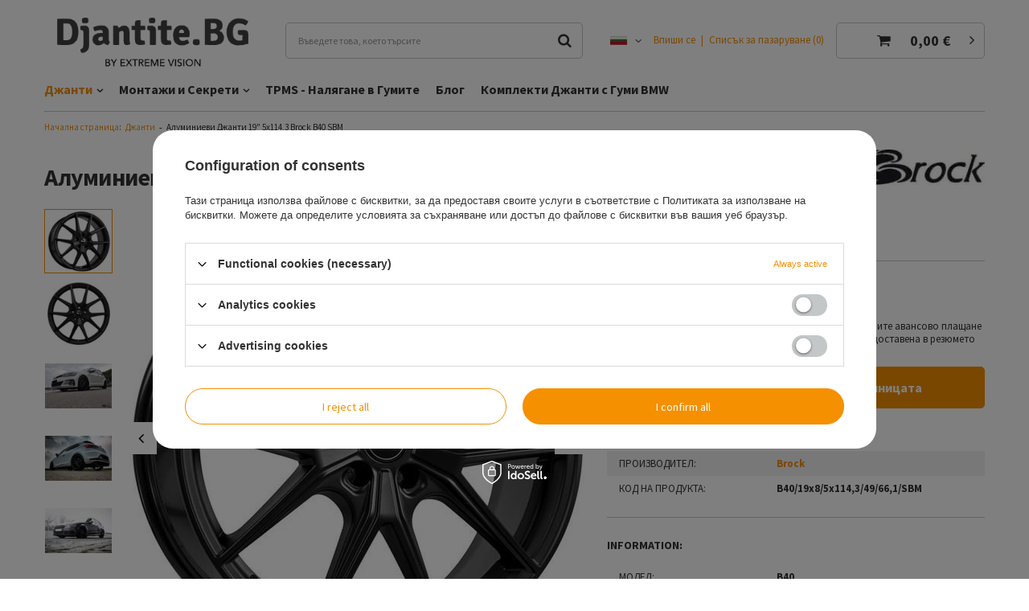

--- FILE ---
content_type: text/html; charset=utf-8
request_url: https://djantite.bg/product-bul-6036-%D0%90%D0%BB%D1%83%D0%BC%D0%B8%D0%BD%D0%B8%D0%B5%D0%B2%D0%B8-%D0%94%D0%B6%D0%B0%D0%BD%D1%82%D0%B8-19-5x114-3-Brock-B40-SBM.html
body_size: 18492
content:
<!DOCTYPE html>
<html lang="bg" class="--vat --gross " ><head><meta name='viewport' content='user-scalable=no, initial-scale = 1.0, maximum-scale = 1.0, width=device-width'/> <link rel="preload" crossorigin="anonymous" as="font" href="/gfx/eng/fontello.woff?v=2"> <link rel="preconnect" href="https://fonts.gstatic.com"> <link href="https://fonts.googleapis.com/css2?family=Source+Sans+Pro:wght@400;600;700&display=swap" rel="preload stylesheet"><meta http-equiv="Content-Type" content="text/html; charset=utf-8"><meta http-equiv="X-UA-Compatible" content="IE=edge"><title>Алуминиеви Джанти 19" 5x114,3 Brock B40 SBM  | Джанти</title><meta name="keywords" content=""><meta name="description" content='Алуминиеви Джанти 19" 5x114,3 Brock B40 SBM  | Джанти'><link rel="icon" href="/gfx/bul/favicon.ico"><meta name="theme-color" content="#f59000"><meta name="msapplication-navbutton-color" content="#f59000"><meta name="apple-mobile-web-app-status-bar-style" content="#f59000"><link rel="preload stylesheet" as="style" href="/gfx/bul/style.css.gzip?r=1737031799"><script>var app_shop={urls:{prefix:'data="/gfx/'.replace('data="', '')+'bul/',graphql:'/graphql/v1/'},vars:{priceType:'gross',priceTypeVat:true,productDeliveryTimeAndAvailabilityWithBasket:false,geoipCountryCode:'US',},txt:{priceTypeText:'',},fn:{},fnrun:{},files:[],graphql:{}};const getCookieByName=(name)=>{const value=`; ${document.cookie}`;const parts = value.split(`; ${name}=`);if(parts.length === 2) return parts.pop().split(';').shift();return false;};if(getCookieByName('freeeshipping_clicked')){document.documentElement.classList.remove('--freeShipping');}if(getCookieByName('rabateCode_clicked')){document.documentElement.classList.remove('--rabateCode');}</script><meta name="robots" content="index,follow"><meta name="rating" content="общ"><meta name="Author" content="Extreme Vision based on IdoSell - the best online selling solutions for your e-store (www.idosell.com/shop).">
<!-- Begin LoginOptions html -->

<style>
#client_new_social .service_item[data-name="service_Apple"]:before, 
#cookie_login_social_more .service_item[data-name="service_Apple"]:before,
.oscop_contact .oscop_login__service[data-service="Apple"]:before {
    display: block;
    height: 2.6rem;
    content: url('/gfx/standards/apple.svg?r=1743165583');
}
.oscop_contact .oscop_login__service[data-service="Apple"]:before {
    height: auto;
    transform: scale(0.8);
}
#client_new_social .service_item[data-name="service_Apple"]:has(img.service_icon):before,
#cookie_login_social_more .service_item[data-name="service_Apple"]:has(img.service_icon):before,
.oscop_contact .oscop_login__service[data-service="Apple"]:has(img.service_icon):before {
    display: none;
}
</style>

<!-- End LoginOptions html -->

<!-- Open Graph -->
<meta property="og:type" content="website"><meta property="og:url" content="https://djantite.bg/product-bul-6036-Алуминиеви-Джанти-19-5x114-3-Brock-B40-SBM.html
"><meta property="og:title" content="Алуминиеви Джанти 19&quot; 5x114,3 Brock B40 SBM"><meta property="og:site_name" content="Extreme Vision"><meta property="og:locale" content="bg_BG"><meta property="og:locale:alternate" content="en_GB"><meta property="og:locale:alternate" content="de_DE"><meta property="og:locale:alternate" content="pl_PL"><meta property="og:image" content="https://djantite.bg/hpeciai/ece638585a29e0491dda3067fa1f986f/bul_pl_Алуминиеви-Джанти-19-5x114-3-Brock-B40-SBM-6036_1.webp"><meta property="og:image:width" content="570"><meta property="og:image:height" content="570"><link rel="manifest" href="https://djantite.bg/data/include/pwa/1/manifest.json?t=3"><meta name="apple-mobile-web-app-capable" content="yes"><meta name="apple-mobile-web-app-status-bar-style" content="black"><meta name="apple-mobile-web-app-title" content="djantite.bg"><link rel="apple-touch-icon" href="/data/include/pwa/1/icon-128.png"><link rel="apple-touch-startup-image" href="/data/include/pwa/1/logo-512.png" /><meta name="msapplication-TileImage" content="/data/include/pwa/1/icon-144.png"><meta name="msapplication-TileColor" content="#2F3BA2"><meta name="msapplication-starturl" content="/"><script type="application/javascript">var _adblock = true;</script><script async src="/data/include/advertising.js"></script><script type="application/javascript">var statusPWA = {
                online: {
                    txt: "Połączono z internetem",
                    bg: "#5fa341"
                },
                offline: {
                    txt: "Brak połączenia z internetem",
                    bg: "#eb5467"
                }
            }</script><script async type="application/javascript" src="/ajax/js/pwa_online_bar.js?v=1&r=6"></script><script >
window.dataLayer = window.dataLayer || [];
window.gtag = function gtag() {
dataLayer.push(arguments);
}
gtag('consent', 'default', {
'ad_storage': 'denied',
'analytics_storage': 'denied',
'ad_personalization': 'denied',
'ad_user_data': 'denied',
'wait_for_update': 500
});

gtag('set', 'ads_data_redaction', true);
</script><script id="iaiscript_1" data-requirements="W10=" data-ga4_sel="ga4script">
window.iaiscript_1 = `<${'script'}  class='google_consent_mode_update'>
gtag('consent', 'update', {
'ad_storage': 'denied',
'analytics_storage': 'denied',
'ad_personalization': 'denied',
'ad_user_data': 'denied'
});
</${'script'}>`;
</script>
<!-- End Open Graph -->

<link rel="canonical" href="https://djantite.bg/product-bul-6036-Алуминиеви-Джанти-19-5x114-3-Brock-B40-SBM.html" />
<link rel="alternate" hreflang="bg-BG" href="https://djantite.bg/product-bul-6036-Алуминиеви-Джанти-19-5x114-3-Brock-B40-SBM.html" />
<link rel="alternate" hreflang="en" href="https://djantite.bg/product-eng-6036-Alloy-Wheels-19-5x114-3-Brock-B40-SBM.html" />
<link rel="alternate" hreflang="de" href="https://djantite.bg/product-ger-6036-Алуминиеви-Джанти-19-5x114-3-Brock-B40-SBM.html" />
<link rel="alternate" hreflang="pl" href="https://djantite.bg/product-pol-6036-Felgi-Aluminiowe-19-5x114-3-Brock-B40-SBM.html" />
                <!-- Global site tag (gtag.js) -->
                <script  async src="https://www.googletagmanager.com/gtag/js?id=G-61YYDXHPK5"></script>
                <script >
                    window.dataLayer = window.dataLayer || [];
                    window.gtag = function gtag(){dataLayer.push(arguments);}
                    gtag('js', new Date());
                    
                    gtag('config', 'G-61YYDXHPK5');

                </script>
                <link rel="stylesheet" type="text/css" href="/data/designs/62ea22c21865a1.36966042_24/gfx/bul/custom.css.gzip?r=1745936824">            <!-- Google Tag Manager -->
                    <script >(function(w,d,s,l,i){w[l]=w[l]||[];w[l].push({'gtm.start':
                    new Date().getTime(),event:'gtm.js'});var f=d.getElementsByTagName(s)[0],
                    j=d.createElement(s),dl=l!='dataLayer'?'&l='+l:'';j.async=true;j.src=
                    'https://www.googletagmanager.com/gtm.js?id='+i+dl;f.parentNode.insertBefore(j,f);
                    })(window,document,'script','dataLayer','GTM-NPKKL2JQ');</script>
            <!-- End Google Tag Manager -->
<!-- Begin additional html or js -->


<!--1|1|1| modified: 2021-07-06 11:59:13-->
<script>/*
4x98 - rozstaw felgi
14-19 - rozmiar felgi
30-38 - odchylenie ET
58.1-110 - otwór centralny
*/



//Edycja elementu "Średnica gwintu" (ID:57)
        var rozmiar_id_LinkSruby = '57';
        var rozmiar_id_array_LinkSruby = {
            '1/2"': '598',
            'M12': '58',
            'M14': '88'
        };

// Edycja elementu "Skok gwintu" (ID:39)
        var gwint_id_LinkSruby = '39';
        var gwint_id_array_LinkSruby = {
            '1.5': '40',
            '1.25': '65',
            '1.75': '1705',
            '2.0': '103',
            '20 UNF (20 zwojów / 1 cal)"': '1827',
            'UNF (20 zwoi/cal)': '226'
        };

// Edycja elementu "Typ" (ID:53)
        var rodzaj_id_LinkSruby = '53';
        var rodzaj_id_array_LinkSruby = {
            'śruba': '64',
            'nakrętka': '54'
        }


// Tabele analogiczne dla felg

        var rozmiar_id_LinkFelgi = '106'; //Rozmiar
        var rozmiar_id_array_LinkFelgi = {
            '14': '154',
            '15': '160',
            '16': '107',
            '17': '133',
            '18': '141',
            '19': '145',
            '20': '198',
            '21': '654',
            '22': '432',
            '23': '1607',
        };

        var rozstaw_id_LinkFelgi = '110';  //Rozstaw
        var rozstaw_id_array_LinkFelgi = {
            '3x112': '204',
            '5x127': '303',
            '6x139': '1454',
            '6x130': '214',
            '6x127': '935',
            '6x120': '919',
            '6x115': '942',
            '6x114.3': '291',
            '5x165.1': '1026',
            '5x160': '342',
            '5x150': '677',
            '5x139.7': '293',
            '5x139': '1452',
            '5x130': '208',
            '5x120.65': '670',            
            '4x98': '163',
            '5x120': '111',
            '5x118': '211',
            '5x115': '175',
            '5x114.3': '196',
            '5x112': '177',
            '5x110': '297',
            '5x108': '173',
            '5x105': '168',
            '5x100': '156',
            '5x98': '166',
            '4x114.3': '170',
            '4x108': '158',
            '4x100': '171',
            '6x139.7': '287'
        };

        var et_id_LinkFelgi = '112';  //ET
        var et_id_array_LinkFelgi = {
          '5': '492',
          '8': '290',
          '10': '937',
          '11': '465',
          '12': '475',
          '13': '738',
          '14': '759',
          '15': '310',
          '16': '695',
          '17': '844',
          '18': '323',
          '19': '581',
          '20': '139',
          '21': '566',
          '22': '321',
          '23': '338',
          '24': '306',
          '25': '147',
          '26': '564',
          '27': '313',
          '28': '229',
          '29': '344',
          '30': '140',
          '31': '113',
          '31.5': '478',
          '32': '135',
          '33': '233',
          '34': '130',
          '34.5': '312',
          '35': '164',
          '36': '348',
          '36.5': '494',
          '37': '136',
          '37.5': '262',
          '38': '167',
          '38.5': '1366',
          '39': '181',
          '39.5': '574',
          '40': '131',
          '41': '315',
          '42': '197',
          '43': '137',
          '43.5': '1381',
          '44': '132',
          '44.5': '1410',
          '45': '182',
          '45.5': '185',
          '46': '143',
          '47': '183',
          '47.5': '308',
          '48': '148',
          '48.5': '479',
          '49': '319',
          '49.5': '480',
          '50': '178',
          '50.5': '481',
          '51': '335',
          '52': '330',
          '52.5': '186',
          '53': '188',
          '54': '483',
          '55': '347',
          '56': '187',
          '56.4': '341',
          '57': '488',
          '58': '1413',
          '59': '189',
          '60': '209',
          '61': '877',
          '62': '317',
          '63': '878',
          '64': '879',
          '65': '573',
          '68': '922',
          '69': '1404',
          '70': '1406',
          '71': '1367'
        }

        var oc_id_LinkFelgi = '114'; //otwór centralny
        var oc_id_array_LinkFelgi = {
          '54.1': '337',
          '56.1': '326',
          '56.5': '1851',
          '56.6': '169',
          '57.1': '157',
          '58.1': '165',
          '60.1': '271',
          '62': '1634',
          '63.4': '159',
          '63.5': '646',
          '64.1': '482',
          '64.2': '1412',
          '64.3': '1616',
          '65.1': '162',
          '66.1': '292',
          '66.45': '409',
          '66.5': '653',
          '66.55': '1355',
          '66.56': '1527',
          '66.6': '179',
          '66.7': '672',
          '67.1': '174',
          '70.1': '176',
          '70.2': '576',
          '70.3': '578',
          '70.4': '314',
          '70.5': '1929',
          '70.6': '825',
          '70.7': '575',
          '71.1': '212',
          '71.5': '570',
          '71.6': '304',
          '72': '645',
          '72.0': '426',
          '72.56': '1538',
          '72.6': '115',
          '73.1': '407',
          '74.1': '144',
          '74.5': '898',
          '76': '648',
          '76.1': '418',
          '76.9': '305',
          '77.8': '934',
          '78.1': '213',
          '84.1': '210',
          '89.1': '215',
          '92.2': '875',
          '92.4': '316',
          '93.05': '1613',
          '93.1': '474',
          '95.3': '294',
          '95.5': '1453',
          '98.1': '936',
          '100.1': '918',
          '104.1': '933',
          '106.1': '307',
          '106.2': '562',
          '108.1': '929',
          '110.1': '678',
          '110.5': '288',
          '113.1': '1027'
        }
</script>

<!-- End additional html or js -->
                <script>
                if (window.ApplePaySession && window.ApplePaySession.canMakePayments()) {
                    var applePayAvailabilityExpires = new Date();
                    applePayAvailabilityExpires.setTime(applePayAvailabilityExpires.getTime() + 2592000000); //30 days
                    document.cookie = 'applePayAvailability=yes; expires=' + applePayAvailabilityExpires.toUTCString() + '; path=/;secure;'
                    var scriptAppleJs = document.createElement('script');
                    scriptAppleJs.src = "/ajax/js/apple.js?v=3";
                    if (document.readyState === "interactive" || document.readyState === "complete") {
                          document.body.append(scriptAppleJs);
                    } else {
                        document.addEventListener("DOMContentLoaded", () => {
                            document.body.append(scriptAppleJs);
                        });  
                    }
                } else {
                    document.cookie = 'applePayAvailability=no; path=/;secure;'
                }
                </script>
                <script>
            var paypalScriptLoaded = null;
            var paypalScript = null;
            
            async function attachPaypalJs() {
                return new Promise((resolve, reject) => {
                    if (!paypalScript) {
                        paypalScript = document.createElement('script');
                        paypalScript.async = true;
                        paypalScript.setAttribute('data-namespace', "paypal_sdk");
                        paypalScript.setAttribute('data-partner-attribution-id', "IAIspzoo_Cart_PPCP");
                        paypalScript.addEventListener("load", () => {
                        paypalScriptLoaded = true;
                            resolve({status: true});
                        });
                        paypalScript.addEventListener("error", () => {
                            paypalScriptLoaded = true;
                            reject({status: false});
                         });
                        paypalScript.src = "https://www.paypal.com/sdk/js?client-id=AbxR9vIwE1hWdKtGu0gOkvPK2YRoyC9ulUhezbCUWnrjF8bjfwV-lfP2Rze7Bo8jiHIaC0KuaL64tlkD&components=buttons,funding-eligibility&currency=EUR&merchant-id=Z6EG6FN835RRW";
                        if (document.readyState === "interactive" || document.readyState === "complete") {
                            document.body.append(paypalScript);
                        } else {
                            document.addEventListener("DOMContentLoaded", () => {
                                document.body.append(paypalScript);
                            });  
                        }                                              
                    } else {
                        if (paypalScriptLoaded) {
                            resolve({status: true});
                        } else {
                            paypalScript.addEventListener("load", () => {
                                paypalScriptLoaded = true;
                                resolve({status: true});                            
                            });
                            paypalScript.addEventListener("error", () => {
                                paypalScriptLoaded = true;
                                reject({status: false});
                            });
                        }
                    }
                });
            }
            </script>
                <script>
                attachPaypalJs().then(() => {
                    let paypalEligiblePayments = [];
                    let payPalAvailabilityExpires = new Date();
                    payPalAvailabilityExpires.setTime(payPalAvailabilityExpires.getTime() + 86400000); //1 day
                    if (typeof(paypal_sdk) != "undefined") {
                        for (x in paypal_sdk.FUNDING) {
                            var buttonTmp = paypal_sdk.Buttons({
                                fundingSource: x.toLowerCase()
                            });
                            if (buttonTmp.isEligible()) {
                                paypalEligiblePayments.push(x);
                            }
                        }
                    }
                    if (paypalEligiblePayments.length > 0) {
                        document.cookie = 'payPalAvailability_EUR=' + paypalEligiblePayments.join(",") + '; expires=' + payPalAvailabilityExpires.toUTCString() + '; path=/; secure';
                        document.cookie = 'paypalMerchant=Z6EG6FN835RRW; expires=' + payPalAvailabilityExpires.toUTCString() + '; path=/; secure';
                    } else {
                        document.cookie = 'payPalAvailability_EUR=-1; expires=' + payPalAvailabilityExpires.toUTCString() + '; path=/; secure';
                    }
                });
                </script><script src="/data/gzipFile/expressCheckout.js.gz"></script><script type="text/javascript" src="/expressCheckout/smileCheckout.php?v=3"></script><style>express-checkout:not(:defined){-webkit-appearance:none;background:0 0;display:block !important;outline:0;width:100%;min-height:48px;position:relative}</style><link rel="preload" as="image" href="https://static2.djantite.bg/hpeciai/ee4fdd3b4dc08011cb563d1e0d8eea17/bul_pm_%D0%90%D0%BB%D1%83%D0%BC%D0%B8%D0%BD%D0%B8%D0%B5%D0%B2%D0%B8-%D0%94%D0%B6%D0%B0%D0%BD%D1%82%D0%B8-19-5x114-3-Brock-B40-SBM-6036_1.webp"><style>
								#main_banner1.skeleton .main_slider li > a {
									padding-top: calc(284/737* 100%);
								}
								@media (min-width: 757px) {#main_banner1.skeleton .main_slider li > a {
									padding-top: calc(450/1170* 100%);
								}}
								@media (min-width: 979px) {#main_banner1.skeleton .main_slider li > a {
									padding-top: calc(739/1920* 100%);
								}}
								#main_banner1 .main_slider li > a.loading {
									padding-top: calc(284/737* 100%);
								}
								@media (min-width: 757px) {#main_banner1 .main_slider li > a.loading {
									padding-top: calc(450/1170* 100%);
								}}
								@media (min-width: 979px) {#main_banner1 .main_slider li > a.loading {
									padding-top: calc(739/1920* 100%);
								}}
							</style><style>
									#photos_slider[data-skeleton] .photos__link:before {
										padding-top: calc(570/570* 100%);
									}
									@media (min-width: 979px) {.photos__slider[data-skeleton] .photos__figure:not(.--nav):first-child .photos__link {
										max-height: 570px;
									}}
								</style></head><body><script>
					var script = document.createElement('script');
					script.src = app_shop.urls.prefix + 'envelope.js.gzip';

					document.getElementsByTagName('body')[0].insertBefore(script, document.getElementsByTagName('body')[0].firstChild);
				</script><div id="container" class="projector_page container"><header class="d-flex flex-nowrap flex-md-wrap mx-md-n3 commercial_banner"><script class="ajaxLoad">
                app_shop.vars.vat_registered = "true";
                app_shop.vars.currency_format = "###,##0.00";
                
                    app_shop.vars.currency_before_value = false;
                
                    app_shop.vars.currency_space = true;
                
                app_shop.vars.symbol = "€";
                app_shop.vars.id= "EUR";
                app_shop.vars.baseurl = "http://djantite.bg/";
                app_shop.vars.sslurl= "https://djantite.bg/";
                app_shop.vars.curr_url= "%2Fproduct-bul-6036-%25D0%2590%25D0%25BB%25D1%2583%25D0%25BC%25D0%25B8%25D0%25BD%25D0%25B8%25D0%25B5%25D0%25B2%25D0%25B8-%25D0%2594%25D0%25B6%25D0%25B0%25D0%25BD%25D1%2582%25D0%25B8-19-5x114-3-Brock-B40-SBM.html";
                

                var currency_decimal_separator = ',';
                var currency_grouping_separator = ' ';

                
                    app_shop.vars.blacklist_extension = ["exe","com","swf","js","php"];
                
                    app_shop.vars.blacklist_mime = ["application/javascript","application/octet-stream","message/http","text/javascript","application/x-deb","application/x-javascript","application/x-shockwave-flash","application/x-msdownload"];
                
                    app_shop.urls.contact = "/contact-bul.html";
                </script><div id="viewType" style="display:none"></div><div id="logo" class="col-md-3 d-flex align-items-center"><a href="https://djantite.bg/" target="_self"><img src="/data/gfx/mask/bul/logo_1_big.png" alt="" width="366" height="122"></a></div><form action="https://djantite.bg/search.php" method="get" id="menu_search" class="menu_search col-md-4"><a href="#showSearchForm" class="menu_search__mobile" aria-label="Търсене"></a><div class="menu_search__block"><div class="menu_search__item --input"><input class="menu_search__input" type="text" name="text" autocomplete="off" placeholder="Въведете това, което търсите" aria-label="Въведете това, което търсите"><button class="menu_search__submit" type="submit" aria-label="Търсене"></button></div><div class="menu_search__item --results search_result"></div></div></form><div id="menu_settings" class="col-md-3 px-0 px-md-3 d-flex align-items-center justify-content-center justify-content-lg-end"><div class="open_trigger"><span class="d-none d-md-inline-block flag flag_bul"></span><div class="menu_settings_wrapper d-md-none"><div class="menu_settings_inline"><div class="menu_settings_header">
                                        Език и валута: 
                                    </div><div class="menu_settings_content"><span class="menu_settings_flag flag flag_bul"></span><strong class="menu_settings_value"><span class="menu_settings_language">bg</span><span> | </span><span class="menu_settings_currency">€</span></strong></div></div><div class="menu_settings_inline"><div class="menu_settings_header">
                                        Доставка до: 
                                    </div><div class="menu_settings_content"><strong class="menu_settings_value">Bulgaria</strong></div></div></div><i class="icon-angle-down d-none d-md-inline-block"></i></div><form action="https://djantite.bg/settings.php" method="post"><ul class="bg_alter"><li><div class="form-group"><label class="menu_settings_lang_label">Език</label><div class="radio"><label><input type="radio" name="lang" checked value="bul"><span class="flag flag_bul"></span><span>bg</span></label></div><div class="radio"><label><input type="radio" name="lang" value="eng"><span class="flag flag_eng"></span><span>en</span></label></div><div class="radio"><label><input type="radio" name="lang" value="ger"><span class="flag flag_ger"></span><span>de</span></label></div><div class="radio"><label><input type="radio" name="lang" value="pol"><span class="flag flag_pol"></span><span>pl</span></label></div></div></li><li><div class="form-group"><label for="menu_settings_curr">Валута</label><div class="select-after"><select class="form-control" name="curr" id="menu_settings_curr"><option value="EUR" selected>€</option><option value="PLN">zł (1 € = 4.2694zł)
                                                                    </option></select></div></div><div class="form-group"><label for="menu_settings_country">Доставка до</label><div class="select-after"><select class="form-control" name="country" id="menu_settings_country"><option value="1143020016">Austria</option><option value="1143020022">Belgium</option><option selected value="1143020033">Bulgaria</option><option value="1143020051">Estonia</option><option value="1143020057">France</option><option value="1143020143">Germany</option><option value="1143020062">Greece</option><option value="1143020075">Hiszpania</option><option value="1143020217">Hungary</option><option value="1143020118">Latvia</option><option value="1143020116">Litwa</option><option value="1143020076">Netherlands</option><option value="1143020149">Norway</option><option value="1143020003">Polska</option><option value="1143020163">Portugal</option><option value="1143020169">Romania</option><option value="1143020182">Slovakia</option><option value="1143020183">Slovenia</option><option value="1143020193">Sweden</option><option value="1143020220">Włochy</option></select></div></div></li><li class="buttons"><button class="btn --solid --large" type="submit">
                                        Прилага промени
                                    </button></li></ul></form><div id="menu_additional"><a class="account_link" href="https://djantite.bg/login.php">Впиши се</a><a href="/basketedit.php?mode=2" class="wishlist_link">
                            Списък за пазаруване
                            <span>0</span></a></div></div><div id="menu_basket" class="col-md-2 px-0 pr-md-3 topBasket"><a class="topBasket__sub" href="/basketedit.php"><span class="badge badge-info"></span><strong class="topBasket__price" style="display: none;">0,00 €</strong></a><div class="topBasket__details --products" style="display: none;"><div class="topBasket__block --labels"><label class="topBasket__item --name">Продукт</label><label class="topBasket__item --sum">Количество</label><label class="topBasket__item --prices">Цена</label></div><div class="topBasket__block --products"></div></div><div class="topBasket__details --shipping" style="display: none;"><span class="topBasket__name">Разходи за доставка от</span><span id="shipppingCost"></span></div><script>
                        app_shop.vars.cache_html = true;
                    </script></div><nav id="menu_categories" class="col-md-12 px-0 px-md-3 wide"><button type="button" class="navbar-toggler"><i class="icon-reorder"></i></button><div class="navbar-collapse" id="menu_navbar"><ul class="navbar-nav mx-md-n2"><li class="nav-item active"><a  href="/cat-bul-1214553946-Джанти.html" target="_self" title="Джанти" class="nav-link active" >Джанти</a><ul class="navbar-subnav"><li class="nav-item"><a class="nav-link" href="/cat-bul-1214553947-%D0%94%D0%B6%D0%B0%D0%BD%D1%82%D0%B8-%D0%90%D0%BB%D1%83%D0%BC%D0%B8%D0%BD%D0%B8%D0%B5%D0%B2%D0%B8-%D0%94%D0%B6%D0%B0%D0%BD%D1%82%D0%B8.html" target="_self">Алуминиеви Джанти по Размер</a><ul class="navbar-subsubnav"><li class="nav-item"><a class="nav-link" href="/cat-bul-1214553950-%D0%94%D0%B6%D0%B0%D0%BD%D1%82%D0%B8-%D0%90%D0%BB%D1%83%D0%BC%D0%B8%D0%BD%D0%B8%D0%B5%D0%B2%D0%B8-%D0%94%D0%B6%D0%B0%D0%BD%D1%82%D0%B8-14-%D0%B8%D0%BD%D1%87%D0%B0.html" target="_self">14 инча</a></li><li class="nav-item"><a class="nav-link" href="/cat-bul-1214553951-%D0%94%D0%B6%D0%B0%D0%BD%D1%82%D0%B8-%D0%90%D0%BB%D1%83%D0%BC%D0%B8%D0%BD%D0%B8%D0%B5%D0%B2%D0%B8-%D0%94%D0%B6%D0%B0%D0%BD%D1%82%D0%B8-15-%D0%B8%D0%BD%D1%87%D0%B0.html" target="_self">15 инча</a></li><li class="nav-item"><a class="nav-link" href="/cat-bul-1214553952-%D0%94%D0%B6%D0%B0%D0%BD%D1%82%D0%B8-%D0%90%D0%BB%D1%83%D0%BC%D0%B8%D0%BD%D0%B8%D0%B5%D0%B2%D0%B8-%D0%94%D0%B6%D0%B0%D0%BD%D1%82%D0%B8-16-%D0%B8%D0%BD%D1%87%D0%B0.html" target="_self">16 инча</a></li><li class="nav-item"><a class="nav-link" href="/cat-bul-1214553953-%D0%94%D0%B6%D0%B0%D0%BD%D1%82%D0%B8-%D0%90%D0%BB%D1%83%D0%BC%D0%B8%D0%BD%D0%B8%D0%B5%D0%B2%D0%B8-%D0%94%D0%B6%D0%B0%D0%BD%D1%82%D0%B8-17-%D0%B8%D0%BD%D1%87%D0%B0.html" target="_self">17 инча</a></li><li class="nav-item"><a class="nav-link" href="/cat-bul-1214553954-%D0%94%D0%B6%D0%B0%D0%BD%D1%82%D0%B8-%D0%90%D0%BB%D1%83%D0%BC%D0%B8%D0%BD%D0%B8%D0%B5%D0%B2%D0%B8-%D0%94%D0%B6%D0%B0%D0%BD%D1%82%D0%B8-18-%D0%B8%D0%BD%D1%87%D0%B0.html" target="_self">18 инча</a></li><li class="nav-item"><a class="nav-link" href="/cat-bul-1214553955-%D0%94%D0%B6%D0%B0%D0%BD%D1%82%D0%B8-%D0%90%D0%BB%D1%83%D0%BC%D0%B8%D0%BD%D0%B8%D0%B5%D0%B2%D0%B8-%D0%94%D0%B6%D0%B0%D0%BD%D1%82%D0%B8-19-%D0%B8%D0%BD%D1%87%D0%B0.html" target="_self">19 инча</a></li><li class="nav-item"><a class="nav-link" href="/cat-bul-1214553956-%D0%94%D0%B6%D0%B0%D0%BD%D1%82%D0%B8-%D0%90%D0%BB%D1%83%D0%BC%D0%B8%D0%BD%D0%B8%D0%B5%D0%B2%D0%B8-%D0%94%D0%B6%D0%B0%D0%BD%D1%82%D0%B8-20-%D0%B8%D0%BD%D1%87%D0%B0.html" target="_self">20 инча</a></li><li class="nav-item"><a class="nav-link" href="/cat-bul-1214553948-%D0%94%D0%B6%D0%B0%D0%BD%D1%82%D0%B8-%D0%90%D0%BB%D1%83%D0%BC%D0%B8%D0%BD%D0%B8%D0%B5%D0%B2%D0%B8-%D0%94%D0%B6%D0%B0%D0%BD%D1%82%D0%B8-21-%D0%B8%D0%BD%D1%87%D0%B0.html" target="_self">21 инча</a></li><li class="nav-item"><a class="nav-link" href="/cat-bul-1214553958-%D0%94%D0%B6%D0%B0%D0%BD%D1%82%D0%B8-%D0%90%D0%BB%D1%83%D0%BC%D0%B8%D0%BD%D0%B8%D0%B5%D0%B2%D0%B8-%D0%94%D0%B6%D0%B0%D0%BD%D1%82%D0%B8-22-%D0%B8%D0%BD%D1%87%D0%B0.html" target="_self">22 инча</a></li><li class="nav-item"><a class="nav-link" href="/cat-bul-1214553957-%D0%94%D0%B6%D0%B0%D0%BD%D1%82%D0%B8-%D0%90%D0%BB%D1%83%D0%BC%D0%B8%D0%BD%D0%B8%D0%B5%D0%B2%D0%B8-%D0%94%D0%B6%D0%B0%D0%BD%D1%82%D0%B8-23-%D0%B8%D0%BD%D1%87%D0%B0.html" target="_self">23 инча</a></li><li class="nav-item"><a class="nav-link" href="/cat-bul-1214554125-%D0%94%D0%B6%D0%B0%D0%BD%D1%82%D0%B8-%D0%90%D0%BB%D1%83%D0%BC%D0%B8%D0%BD%D0%B8%D0%B5%D0%B2%D0%B8-%D0%94%D0%B6%D0%B0%D0%BD%D1%82%D0%B8-24-%D0%B8%D0%BD%D1%87%D0%B0.html" target="_self">24 инча</a></li></ul></li><li class="nav-item"><a class="nav-link" href="/bul_m_%D0%94%D0%B6%D0%B0%D0%BD%D1%82%D0%B8_%D0%90%D0%BB%D1%83%D0%BC%D0%B8%D0%BD%D0%B8%D0%B5%D0%B2%D0%B8-%D0%94%D0%B6%D0%B0%D0%BD%D1%82%D0%B8-%D0%BF%D0%BE-%D0%9A%D0%BE%D0%BB%D0%B0-131.html" target="_self">Алуминиеви Джанти по Кола</a><ul class="navbar-subsubnav"><li class="nav-item"><a class="nav-link" href="/bul_m_%D0%94%D0%B6%D0%B0%D0%BD%D1%82%D0%B8_%D0%90%D0%BB%D1%83%D0%BC%D0%B8%D0%BD%D0%B8%D0%B5%D0%B2%D0%B8-%D0%94%D0%B6%D0%B0%D0%BD%D1%82%D0%B8-%D0%BF%D0%BE-%D0%9A%D0%BE%D0%BB%D0%B0_%D0%94%D0%B6%D0%B0%D0%BD%D1%82%D0%B8-%D0%B7%D0%B0-%D0%91%D0%9C%D0%92-167.html" target="_self">Джанти за БМВ</a></li><li class="nav-item"><a class="nav-link" href="/bul_m_%D0%94%D0%B6%D0%B0%D0%BD%D1%82%D0%B8_%D0%90%D0%BB%D1%83%D0%BC%D0%B8%D0%BD%D0%B8%D0%B5%D0%B2%D0%B8-%D0%94%D0%B6%D0%B0%D0%BD%D1%82%D0%B8-%D0%BF%D0%BE-%D0%9A%D0%BE%D0%BB%D0%B0_%D0%94%D0%B6%D0%B0%D0%BD%D1%82%D0%B8-%D0%B7%D0%B0-%D0%9C%D0%B5%D1%80%D1%86%D0%B5%D0%B4%D0%B5%D1%81-182.html" target="_self">Джанти за Мерцедес</a></li><li class="nav-item"><a class="nav-link" href="/bul_m_%D0%94%D0%B6%D0%B0%D0%BD%D1%82%D0%B8_%D0%90%D0%BB%D1%83%D0%BC%D0%B8%D0%BD%D0%B8%D0%B5%D0%B2%D0%B8-%D0%94%D0%B6%D0%B0%D0%BD%D1%82%D0%B8-%D0%BF%D0%BE-%D0%9A%D0%BE%D0%BB%D0%B0_%D0%94%D0%B6%D0%B0%D0%BD%D1%82%D0%B8-%D0%B7%D0%B0-%D0%90%D1%83%D0%B4%D0%B8-166.html" target="_self">Джанти за Ауди</a></li><li class="nav-item"><a class="nav-link" href="/bul_m_%D0%94%D0%B6%D0%B0%D0%BD%D1%82%D0%B8_%D0%90%D0%BB%D1%83%D0%BC%D0%B8%D0%BD%D0%B8%D0%B5%D0%B2%D0%B8-%D0%94%D0%B6%D0%B0%D0%BD%D1%82%D0%B8-%D0%BF%D0%BE-%D0%9A%D0%BE%D0%BB%D0%B0_%D0%94%D0%B6%D0%B0%D0%BD%D1%82%D0%B8-%D0%B7%D0%B0-VW-172.html" target="_self">Джанти за VW</a></li><li class="nav-item"><a class="nav-link" href="/bul_m_%D0%94%D0%B6%D0%B0%D0%BD%D1%82%D0%B8_%D0%90%D0%BB%D1%83%D0%BC%D0%B8%D0%BD%D0%B8%D0%B5%D0%B2%D0%B8-%D0%94%D0%B6%D0%B0%D0%BD%D1%82%D0%B8-%D0%BF%D0%BE-%D0%9A%D0%BE%D0%BB%D0%B0_%D0%94%D0%B6%D0%B0%D0%BD%D1%82%D0%B8-%D0%B7%D0%B0-Skoda-173.html" target="_self">Джанти за Skoda</a></li><li class="nav-item"><a class="nav-link" href="/bul_m_%D0%94%D0%B6%D0%B0%D0%BD%D1%82%D0%B8_%D0%90%D0%BB%D1%83%D0%BC%D0%B8%D0%BD%D0%B8%D0%B5%D0%B2%D0%B8-%D0%94%D0%B6%D0%B0%D0%BD%D1%82%D0%B8-%D0%BF%D0%BE-%D0%9A%D0%BE%D0%BB%D0%B0_%D0%94%D0%B6%D0%B0%D0%BD%D1%82%D0%B8-%D0%B7%D0%B0-%D0%A2%D0%B5%D1%81%D0%BB%D0%B0-168.html" target="_self">Джанти за Тесла</a></li><li class="nav-item"><a class="nav-link" href="/bul_m_%D0%94%D0%B6%D0%B0%D0%BD%D1%82%D0%B8_%D0%90%D0%BB%D1%83%D0%BC%D0%B8%D0%BD%D0%B8%D0%B5%D0%B2%D0%B8-%D0%94%D0%B6%D0%B0%D0%BD%D1%82%D0%B8-%D0%BF%D0%BE-%D0%9A%D0%BE%D0%BB%D0%B0_%D0%94%D0%B6%D0%B0%D0%BD%D1%82%D0%B8-%D0%B7%D0%B0-%D0%90%D0%BB%D1%84%D0%B0-%D0%A0%D0%BE%D0%BC%D0%B5%D0%BE-165.html" target="_self">Джанти за Алфа Ромео</a></li></ul></li><li class="nav-item"><a class="nav-link" href="/bul_m_%D0%94%D0%B6%D0%B0%D0%BD%D1%82%D0%B8_%D0%90%D0%BB%D1%83%D0%BC%D0%B8%D0%BD%D0%B8%D0%B5%D0%B2%D0%B8-%D0%94%D0%B6%D0%B0%D0%BD%D1%82%D0%B8-%D0%BF%D0%BE-%D0%9C%D0%B0%D1%80%D0%BA%D0%B0-14872.html" target="_self">Алуминиеви Джанти по Марка</a><ul class="navbar-subsubnav"><li class="nav-item"><a class="nav-link" href="firm-bul-1308137276-Carbonado.html" target="_self">Carbonado Полша</a></li><li class="nav-item"><a class="nav-link" href="firm-bul-1308137279-Borbet.html" target="_self">Borbet Германия</a></li><li class="nav-item"><a class="nav-link" href="firm-bul-1308137288-Brock.html" target="_self">Brock Германия</a></li><li class="nav-item"><a class="nav-link" href="firm-bul-1308137290-CForged.html" target="_self">C Forged Тайван</a></li><li class="nav-item"><a class="nav-link" href="firm-bul-1308137282-Diewe-Wheels.html" target="_self">Diewe Wheels Германия</a></li><li class="nav-item"><a class="nav-link" href="firm-bul-1308137287-Keskin-Tuning.html" target="_self">Keskin Германия</a></li><li class="nav-item"><a class="nav-link" href="firm-bul-1308137280-MAM-Leichtmetallrader.html" target="_self">MAM Германия</a></li><li class="nav-item"><a class="nav-link" href="firm-bul-1308137281-RC-DESIGN.html" target="_self">RC Design Германия</a></li><li class="nav-item"><a class="nav-link" href="firm-bul-1308137289-seventy9.html" target="_self">Seventy9 Полша</a></li><li class="nav-item"><a class="nav-link" href="firm-bul-1308137286-Wrath-Wheels.html" target="_self">Wrath Англия</a></li><li class="nav-item"><a class="nav-link" href="firm-bul-1650381532-Yota-Hybrid-Forged-Wheels.html" target="_self">Yota Hybrid Forged Wheels</a></li><li class="nav-item"><a class="nav-link" href="firm-bul-1657082863-Rotiform.html" target="_self">Rotiform Motor Sport</a></li><li class="nav-item"><a class="nav-link" href="/firm-bul-1657082864-Fuel-Off-Road-Wheels.html" target="_self">Fuel Off Road Wheels USA</a></li><li class="nav-item"><a class="nav-link" href="firm-bul-1691389226-CONCAVER.html" target="_self">Concaver Hybrid Forged</a></li><li class="nav-item"><a class="nav-link" href="firm-bul-1691389227-Forzza-Wheels.html" target="_self">Forzza Wheels</a></li><li class="nav-item"><a class="nav-link" href="/firm-bul-1696333771-Racing-Line.html" target="_self">Racing Line</a></li><li class="nav-item"><a class="nav-link" href="/bul_m_%D0%94%D0%B6%D0%B0%D0%BD%D1%82%D0%B8_%D0%90%D0%BB%D1%83%D0%BC%D0%B8%D0%BD%D0%B8%D0%B5%D0%B2%D0%B8-%D0%94%D0%B6%D0%B0%D0%BD%D1%82%D0%B8-%D0%BF%D0%BE-%D0%9C%D0%B0%D1%80%D0%BA%D0%B0_%D0%94%D0%B6%D0%B0%D0%BD%D1%82%D0%B8-Haxer-14963.html" target="_self">Джанти Haxer</a></li><li class="nav-item"><a class="nav-link" href="/firm-bul-1696333772-Felgi-Carmani.html" target="_self">Джанти Carmani</a></li><li class="nav-item"><a class="nav-link" href="/firm-bul-1696333773-Oxigin.html" target="_self">Джанти Oxigin</a></li><li class="nav-item"><a class="nav-link" href="/firm-bul-1696333774-Ronal.html" target="_self">Джанти Ronal</a></li></ul></li></ul></li><li class="nav-item"><a  href="/bul_m_Монтажи-и-Секрети-135.html" target="_self" title="Монтажи и Секрети" class="nav-link" >Монтажи и Секрети</a><ul class="navbar-subnav"><li class="nav-item"><a class="nav-link" href="##">Болтове за Джанти</a><ul class="navbar-subsubnav"><li class="nav-item"><a class="nav-link" href="/bul_m_%D0%9C%D0%BE%D0%BD%D1%82%D0%B0%D0%B6%D0%B8-%D0%B8-%D0%A1%D0%B5%D0%BA%D1%80%D0%B5%D1%82%D0%B8_%D0%91%D0%BE%D0%BB%D1%82%D0%BE%D0%B2%D0%B5-%D0%B7%D0%B0-%D0%94%D0%B6%D0%B0%D0%BD%D1%82%D0%B8_%D0%91%D0%BE%D0%BB%D1%82%D0%BE%D0%B2%D0%B5-14876.html" target="_self">Болтове</a></li><li class="nav-item"><a class="nav-link" href="/bul_m_%D0%9C%D0%BE%D0%BD%D1%82%D0%B0%D0%B6%D0%B8-%D0%B8-%D0%A1%D0%B5%D0%BA%D1%80%D0%B5%D1%82%D0%B8_%D0%91%D0%BE%D0%BB%D1%82%D0%BE%D0%B2%D0%B5-%D0%B7%D0%B0-%D0%94%D0%B6%D0%B0%D0%BD%D1%82%D0%B8_%D0%A1%D0%B5%D0%BA%D1%80%D0%B5%D1%82%D0%BD%D0%B8-%D0%91%D0%BE%D0%BB%D1%82%D0%BE%D0%B2%D0%B5-14877.html" target="_self">Секретни Болтове</a></li></ul></li><li class="nav-item"><a class="nav-link" href="/bul_m_%D0%9C%D0%BE%D0%BD%D1%82%D0%B0%D0%B6%D0%B8-%D0%B8-%D0%A1%D0%B5%D0%BA%D1%80%D0%B5%D1%82%D0%B8_%D0%93%D0%B0%D0%B9%D0%BA%D0%B8-%D0%B7%D0%B0-%D0%94%D0%B6%D0%B0%D0%BD%D1%82%D0%B8-14878.html" target="_self">Гайки за Джанти</a><ul class="navbar-subsubnav"><li class="nav-item"><a class="nav-link" href="/bul_m_%D0%9C%D0%BE%D0%BD%D1%82%D0%B0%D0%B6%D0%B8-%D0%B8-%D0%A1%D0%B5%D0%BA%D1%80%D0%B5%D1%82%D0%B8_%D0%93%D0%B0%D0%B9%D0%BA%D0%B8-%D0%B7%D0%B0-%D0%94%D0%B6%D0%B0%D0%BD%D1%82%D0%B8_%D0%93%D0%B0%D0%B9%D0%BA%D0%B8-14879.html" target="_self">Гайки</a></li><li class="nav-item"><a class="nav-link" href="/bul_m_%D0%9C%D0%BE%D0%BD%D1%82%D0%B0%D0%B6%D0%B8-%D0%B8-%D0%A1%D0%B5%D0%BA%D1%80%D0%B5%D1%82%D0%B8_%D0%93%D0%B0%D0%B9%D0%BA%D0%B8-%D0%B7%D0%B0-%D0%94%D0%B6%D0%B0%D0%BD%D1%82%D0%B8_%D0%A1%D0%B5%D0%BA%D1%80%D0%B5%D1%82%D0%BD%D0%B8-%D0%93%D0%B0%D0%B9%D0%BA%D0%B8-14880.html" target="_self">Секретни Гайки</a></li></ul></li><li class="nav-item"><a class="nav-link" href="/bul_m_%D0%9C%D0%BE%D0%BD%D1%82%D0%B0%D0%B6%D0%B8-%D0%B8-%D0%A1%D0%B5%D0%BA%D1%80%D0%B5%D1%82%D0%B8_%D0%A4%D0%BB%D0%B0%D0%BD%D1%86%D0%B8-14902.html" target="_self">Фланци</a></li></ul></li><li class="nav-item"><a  href="/bul_m_TPMS-Налягане-в-Гумите-14875.html" target="_self" title="TPMS - Налягане в Гумите" class="nav-link" >TPMS - Налягане в Гумите</a></li><li class="nav-item"><a  href="/blog-bul.phtml" target="_self" title="Блог" class="nav-link" >Блог</a></li><li class="nav-item"><a  href="/bul_m_Комплекти-Джанти-с-Гуми-BMW-14905.html" target="_self" title="Комплекти Джанти с Гуми BMW" class="nav-link" >Комплекти Джанти с Гуми BMW</a></li></ul></div></nav><div class="breadcrumbs col-md-12"><div class="back_button"><button id="back_button"><i class="icon-angle-left"></i> Обратно</button></div><div class="list_wrapper"><ol><li class="bc-main"><span><a href="/">Начална страница</a></span></li><li class="category bc-active bc-item-1"><a class="category" href="/bul_m_%D0%94%D0%B6%D0%B0%D0%BD%D1%82%D0%B8-100.html">Джанти</a></li><li class="bc-active bc-product-name"><span>Алуминиеви Джанти 19" 5x114,3 Brock B40 SBM</span></li></ol></div></div></header><div id="layout" class="row clearfix"><aside class="col-3"><div class="setMobileGrid" data-item="#menu_navbar"></div><div class="setMobileGrid" data-item="#menu_navbar3" data-ismenu1="true"></div><div class="setMobileGrid" data-item="#menu_blog"></div><div class="login_menu_block d-lg-none" id="login_menu_block"><a class="sign_in_link" href="/login.php" title=""><i class="icon-user"></i><span>Впиши се</span></a><a class="registration_link" href="/client-new.php?register" title=""><i class="icon-lock"></i><span>Регистрирай се</span></a><a class="order_status_link" href="/order-open.php" title=""><i class="icon-globe"></i><span>Проверете състоянието на поръчката</span></a></div><div class="setMobileGrid" data-item="#menu_contact"></div><div class="setMobileGrid" data-item="#menu_settings"></div></aside><div id="content" class="col-12 px-0 d-flex flex-wrap"><div id="menu_compare_product" class="compare mb-2 pt-sm-3 pb-sm-3 mb-sm-3 mx-3 " style="display: none;"><div class="compare__label d-none d-sm-block">Добавено за сравнение</div><div class="compare__sub"></div><div class="compare__buttons"><a class="compare__button btn --solid --secondary" href="https://djantite.bg/product-compare.php" title="Сравнете всички продукти" target="_blank"><span>Сравнете продуктите </span><span class="d-sm-none">(0)</span></a><a class="compare__button --remove btn d-none d-sm-block" href="https://djantite.bg/settings.php?comparers=remove&amp;product=###" title="Премахнете всички продукти">
                        Премахнете продуктите
                    </a></div><script>
                        var cache_html = true;
                    </script></div><section id="projector_productname" class="product_name d-flex mb-2 mb-sm-4 justify-content-between col-12"><div class="product_name__wrapper pr-md-2"><h1 class="product_name__name m-0">Алуминиеви Джанти 19" 5x114,3 Brock B40 SBM</h1></div><div class="product_name__firm_logo d-none d-md-flex justify-content-end align-items-center"><a class="firm_logo" href="/firm-bul-1308137288-Brock.html"><img src="/data/lang/bul/producers/gfx/projector/1308137288_1.webp" title="Brock" alt="Brock"></a></div></section><section id="projector_photos" class="photos col-12 col-md-6 col-lg-7 d-flex align-items-start mb-2 mb-md-4"><div id="photos_nav" class="photos__nav d-none d-md-flex flex-md-column"><figure class="photos__figure --nav"><a class="photos__link --nav" href="https://static4.djantite.bg/hpeciai/ece638585a29e0491dda3067fa1f986f/bul_pl_%D0%90%D0%BB%D1%83%D0%BC%D0%B8%D0%BD%D0%B8%D0%B5%D0%B2%D0%B8-%D0%94%D0%B6%D0%B0%D0%BD%D1%82%D0%B8-19-5x114-3-Brock-B40-SBM-6036_1.webp" data-slick-index="0" data-width="100" data-height="100"><img class="photos__photo b-lazy --nav" alt='Алуминиеви Джанти 19" 5x114,3 Brock B40 SBM' data-src="https://static3.djantite.bg/hpeciai/b723c013099d03f06b5cbf08605ad5fb/bul_ps_Алуминиеви-Джанти-19-5x114-3-Brock-B40-SBM-6036_1.webp"></a></figure><figure class="photos__figure --nav"><a class="photos__link --nav" href="https://static5.djantite.bg/hpeciai/3d4cd53791ac7b3fbe7d3c7d620295d5/bul_pl_%D0%90%D0%BB%D1%83%D0%BC%D0%B8%D0%BD%D0%B8%D0%B5%D0%B2%D0%B8-%D0%94%D0%B6%D0%B0%D0%BD%D1%82%D0%B8-19-5x114-3-Brock-B40-SBM-6036_2.webp" data-slick-index="1" data-width="100" data-height="100"><img class="photos__photo b-lazy --nav" alt='Алуминиеви Джанти 19" 5x114,3 Brock B40 SBM' data-src="https://static4.djantite.bg/hpeciai/dc17c82a8eec3e26690dc3a613f61a8c/bul_ps_Алуминиеви-Джанти-19-5x114-3-Brock-B40-SBM-6036_2.webp"></a></figure><figure class="photos__figure --nav"><a class="photos__link --nav" href="https://static1.djantite.bg/hpeciai/03caf10439d5f88d0a0609894c7ef4ae/bul_pl_%D0%90%D0%BB%D1%83%D0%BC%D0%B8%D0%BD%D0%B8%D0%B5%D0%B2%D0%B8-%D0%94%D0%B6%D0%B0%D0%BD%D1%82%D0%B8-19-5x114-3-Brock-B40-SBM-6036_3.webp" data-slick-index="2" data-width="100" data-height="67"><img class="photos__photo b-lazy --nav" alt='Алуминиеви Джанти 19" 5x114,3 Brock B40 SBM' data-src="https://static2.djantite.bg/hpeciai/ac484d8f359db29c1c068b1389ac4fc2/bul_ps_Алуминиеви-Джанти-19-5x114-3-Brock-B40-SBM-6036_3.webp"></a></figure><figure class="photos__figure --nav"><a class="photos__link --nav" href="https://static4.djantite.bg/hpeciai/14af0c2409d7facdfee0a8e0edc59c21/bul_pl_%D0%90%D0%BB%D1%83%D0%BC%D0%B8%D0%BD%D0%B8%D0%B5%D0%B2%D0%B8-%D0%94%D0%B6%D0%B0%D0%BD%D1%82%D0%B8-19-5x114-3-Brock-B40-SBM-6036_4.webp" data-slick-index="3" data-width="100" data-height="67"><img class="photos__photo b-lazy --nav" alt='Алуминиеви Джанти 19" 5x114,3 Brock B40 SBM' data-src="https://static5.djantite.bg/hpeciai/a123ce2a1462dda56ebfeed5d1537c69/bul_ps_Алуминиеви-Джанти-19-5x114-3-Brock-B40-SBM-6036_4.webp"></a></figure><figure class="photos__figure --nav"><a class="photos__link --nav" href="https://static3.djantite.bg/hpeciai/26771ef54b8b4b4d63dcb900bb491460/bul_pl_%D0%90%D0%BB%D1%83%D0%BC%D0%B8%D0%BD%D0%B8%D0%B5%D0%B2%D0%B8-%D0%94%D0%B6%D0%B0%D0%BD%D1%82%D0%B8-19-5x114-3-Brock-B40-SBM-6036_5.webp" data-slick-index="4" data-width="100" data-height="67"><img class="photos__photo b-lazy --nav" alt='Алуминиеви Джанти 19" 5x114,3 Brock B40 SBM' data-src="https://static3.djantite.bg/hpeciai/b88d00a49d34a85536074181affeddc1/bul_ps_Алуминиеви-Джанти-19-5x114-3-Brock-B40-SBM-6036_5.webp"></a></figure></div><div id="photos_slider" class="photos__slider" data-nav="true"><div class="photos___slider_wrapper"><figure class="photos__figure"><a class="photos__link" href="https://static4.djantite.bg/hpeciai/ece638585a29e0491dda3067fa1f986f/bul_pl_%D0%90%D0%BB%D1%83%D0%BC%D0%B8%D0%BD%D0%B8%D0%B5%D0%B2%D0%B8-%D0%94%D0%B6%D0%B0%D0%BD%D1%82%D0%B8-19-5x114-3-Brock-B40-SBM-6036_1.webp" data-width="600" data-height="600"><img class="photos__photo" alt='Алуминиеви Джанти 19" 5x114,3 Brock B40 SBM' src="https://static2.djantite.bg/hpeciai/ee4fdd3b4dc08011cb563d1e0d8eea17/bul_pm_%D0%90%D0%BB%D1%83%D0%BC%D0%B8%D0%BD%D0%B8%D0%B5%D0%B2%D0%B8-%D0%94%D0%B6%D0%B0%D0%BD%D1%82%D0%B8-19-5x114-3-Brock-B40-SBM-6036_1.webp"></a></figure><figure class="photos__figure"><a class="photos__link" href="https://static5.djantite.bg/hpeciai/3d4cd53791ac7b3fbe7d3c7d620295d5/bul_pl_%D0%90%D0%BB%D1%83%D0%BC%D0%B8%D0%BD%D0%B8%D0%B5%D0%B2%D0%B8-%D0%94%D0%B6%D0%B0%D0%BD%D1%82%D0%B8-19-5x114-3-Brock-B40-SBM-6036_2.webp" data-width="600" data-height="600"><img class="photos__photo slick-loading" alt='Алуминиеви Джанти 19" 5x114,3 Brock B40 SBM' data-lazy="https://static2.djantite.bg/hpeciai/ea1bd18b93753feb475c9eea17a40144/bul_pm_Алуминиеви-Джанти-19-5x114-3-Brock-B40-SBM-6036_2.webp"></a></figure><figure class="photos__figure"><a class="photos__link" href="https://static1.djantite.bg/hpeciai/03caf10439d5f88d0a0609894c7ef4ae/bul_pl_%D0%90%D0%BB%D1%83%D0%BC%D0%B8%D0%BD%D0%B8%D0%B5%D0%B2%D0%B8-%D0%94%D0%B6%D0%B0%D0%BD%D1%82%D0%B8-19-5x114-3-Brock-B40-SBM-6036_3.webp" data-width="800" data-height="533"><img class="photos__photo slick-loading" alt='Алуминиеви Джанти 19" 5x114,3 Brock B40 SBM' data-lazy="https://static4.djantite.bg/hpeciai/0e5f1d614d73dfeb330962377f9be75c/bul_pm_Алуминиеви-Джанти-19-5x114-3-Brock-B40-SBM-6036_3.webp"></a></figure><figure class="photos__figure"><a class="photos__link" href="https://static4.djantite.bg/hpeciai/14af0c2409d7facdfee0a8e0edc59c21/bul_pl_%D0%90%D0%BB%D1%83%D0%BC%D0%B8%D0%BD%D0%B8%D0%B5%D0%B2%D0%B8-%D0%94%D0%B6%D0%B0%D0%BD%D1%82%D0%B8-19-5x114-3-Brock-B40-SBM-6036_4.webp" data-width="800" data-height="533"><img class="photos__photo slick-loading" alt='Алуминиеви Джанти 19" 5x114,3 Brock B40 SBM' data-lazy="https://static5.djantite.bg/hpeciai/70da5c5583ad2697767c0f75bef2b245/bul_pm_Алуминиеви-Джанти-19-5x114-3-Brock-B40-SBM-6036_4.webp"></a></figure><figure class="photos__figure"><a class="photos__link" href="https://static3.djantite.bg/hpeciai/26771ef54b8b4b4d63dcb900bb491460/bul_pl_%D0%90%D0%BB%D1%83%D0%BC%D0%B8%D0%BD%D0%B8%D0%B5%D0%B2%D0%B8-%D0%94%D0%B6%D0%B0%D0%BD%D1%82%D0%B8-19-5x114-3-Brock-B40-SBM-6036_5.webp" data-width="800" data-height="533"><img class="photos__photo slick-loading" alt='Алуминиеви Джанти 19" 5x114,3 Brock B40 SBM' data-lazy="https://static4.djantite.bg/hpeciai/68268a004925199705a1e62cb527f3e1/bul_pm_Алуминиеви-Джанти-19-5x114-3-Brock-B40-SBM-6036_5.webp"></a></figure></div></div></section><div class="pswp" tabindex="-1" role="dialog" aria-hidden="true"><div class="pswp__bg"></div><div class="pswp__scroll-wrap"><div class="pswp__container"><div class="pswp__item"></div><div class="pswp__item"></div><div class="pswp__item"></div></div><div class="pswp__ui pswp__ui--hidden"><div class="pswp__top-bar"><div class="pswp__counter"></div><button class="pswp__button pswp__button--close" title="Close (Esc)"></button><button class="pswp__button pswp__button--share" title="Share"></button><button class="pswp__button pswp__button--fs" title="Toggle fullscreen"></button><button class="pswp__button pswp__button--zoom" title="Zoom in/out"></button><div class="pswp__preloader"><div class="pswp__preloader__icn"><div class="pswp__preloader__cut"><div class="pswp__preloader__donut"></div></div></div></div></div><div class="pswp__share-modal pswp__share-modal--hidden pswp__single-tap"><div class="pswp__share-tooltip"></div></div><button class="pswp__button pswp__button--arrow--left" title="Previous (arrow left)"></button><button class="pswp__button pswp__button--arrow--right" title="Next (arrow right)"></button><div class="pswp__caption"><div class="pswp__caption__center"></div></div></div></div></div><script class="ajaxLoad">
                cena_raty = 279.00;
                
                    var  client_login = 'false'
                    
                var  client_points = '';
                var  points_used = '';
                var  shop_currency = '€';
                var product_data = {
                "product_id": '6036',
                
                "currency":"€",
                "product_type":"product_item",
                "unit":"бр.",
                "unit_plural":"бр.",

                "unit_sellby":"1",
                "unit_precision":"0",

                "base_price":{
                
                    "maxprice":"279.00",
                
                    "maxprice_formatted":"279,00 €",
                
                    "maxprice_net":"232.50",
                
                    "maxprice_net_formatted":"232,50 €",
                
                    "minprice":"279.00",
                
                    "minprice_formatted":"279,00 €",
                
                    "minprice_net":"232.50",
                
                    "minprice_net_formatted":"232,50 €",
                
                    "size_max_maxprice_net":"0.00",
                
                    "size_min_maxprice_net":"0.00",
                
                    "size_max_maxprice_net_formatted":"0,00 €",
                
                    "size_min_maxprice_net_formatted":"0,00 €",
                
                    "size_max_maxprice":"0.00",
                
                    "size_min_maxprice":"0.00",
                
                    "size_max_maxprice_formatted":"0,00 €",
                
                    "size_min_maxprice_formatted":"0,00 €",
                
                    "price_unit_sellby":"279.00",
                
                    "value":"279.00",
                    "price_formatted":"279,00 €",
                    "price_net":"232.50",
                    "price_net_formatted":"232,50 €",
                    "advanceprice":"55.80",
                    "advanceprice_formatted":"55,80 €",
                    "advanceworth":"55.8",
                    "advanceworth_formatted":"55,80 €",
                    "vat":"20",
                    "worth":"279.00",
                    "worth_net":"232.50",
                    "worth_formatted":"279,00 €",
                    "worth_net_formatted":"232,50 €",
                    "basket_enable":"y",
                    "special_offer":"false",
                    "rebate_code_active":"n",
                    "priceformula_error":"false"
                },

                "order_quantity_range":{
                
                }

                

                }
                var  trust_level = '0';
            </script><form id="projector_form" action="https://djantite.bg/basketchange.php" method="post" data-product_id="6036" class="
                     col-12 col-md-6 col-lg-5 mb-2 mb-md-4 
                    "><input id="projector_product_hidden" type="hidden" name="product" value="6036"><input id="projector_size_hidden" type="hidden" name="size" autocomplete="off" value="onesize"><input id="projector_mode_hidden" type="hidden" name="mode" value="1"><div id="projector_details" class="product_info"><div class="product_section sizes" id="projector_sizes_cont" style="display:none;"><span class="sizes__label">Размер:</span><div class="sizes__sub row mx-0"><div class="col-3 p-1"><a class="select_button" href="/product-bul-6036-%D0%90%D0%BB%D1%83%D0%BC%D0%B8%D0%BD%D0%B8%D0%B5%D0%B2%D0%B8-%D0%94%D0%B6%D0%B0%D0%BD%D1%82%D0%B8-19-5x114-3-Brock-B40-SBM.html?selected_size=onesize" data-type="onesize">uniwersalny</a></div></div></div><div class="projector_product_status_wrapper" style="display:none"><div id="projector_status_description_wrapper" style="display:none"><label>
                                Наличност:
                            </label><div><span class="projector_status_gfx_wrapper"><img id="projector_status_gfx" class="projector_status_gfx" alt="status_icon" src="/data/lang/bul/available_graph/graph_1_7.png"></span><span class="projector_amount" id="projector_amount"><strong>%d </strong></span><span class="projector_status_description" id="projector_status_description">Продукт на доставка</span></div></div><div id="projector_shipping_info" style="display:none"><label>
                                            Вече можем да изпратим
                                        </label><div><span class="projector_delivery_days" id="projector_delivery_days">
                                                         в рамките на 
                                                        7
                                                                     дни  
                                                                </span></div><a class="shipping_info" href="#shipping_info" title="Проверете времето за доставка и разходите">
                                    Проверете времето за доставка и разходите
                                </a></div></div><div id="projector_prices_wrapper"><div class="product_section" id="projector_price_srp_wrapper" style="display:none;"><label class="projector_label">Каталожна цена:</label><div><span class="projector_price_srp" id="projector_price_srp"></span></div></div><div class="product_section" id="projector_price_value_wrapper"><label class="projector_label">
                                        Нашата цена:
                                    </label><div class="projector_price_subwrapper"><div id="projector_price_maxprice_wrapper" style="display:none;"><del class="projector_price_maxprice" id="projector_price_maxprice"></del></div><strong class="projector_price_value" id="projector_price_value">279,00 €</strong><div class="price_gross_info"><small class="projector_price_unit_sep">
                                                 / 
                                            </small><small class="projector_price_unit_sellby" id="projector_price_unit_sellby" style="display:none">1</small><small class="projector_price_unit" id="projector_price_unit">бр.</small><span></span></div><div class="instalment_yousave"><span id="projector_instalment_wrapper"></span><span class="projector_price_yousave" id="projector_price_yousave" style="display:none;"></span></div></div></div><div id="projector_advanceprice_wrapper">При поръчка този продукт, може да се наложи да извършите авансово плащане в размер на <b id="projector_advanceprice">55,80 €</b>. Подробна информация ще бъде предоставена в резюмето на поръчката, преди да я извършите.
                            </div></div><div class="product_section tell_availability" id="projector_tell_availability" style="display:none"><label>
                            уведомление:
                        </label><div class="product_section_sub"><div class="form-group"><div class="input-group has-feedback has-required"><div class="input-group-addon"><i class="icon-envelope-alt"></i></div><input type="text" class="form-control validate" name="email" data-validation-url="/ajax/client-new.php?validAjax=true" data-validation="client_email" required="required" disabled placeholder="Вашата електронна поща"><span class="form-control-feedback"></span></div></div><div class="checkbox" style="display:none;" id="sms_active_checkbox"><label><input type="checkbox">Също така искам да получа SMS с известие 
                                </label></div><div class="form-group" style="display:none;" id="sms_active_group"><div class="input-group has-feedback has-required"><div class="input-group-addon"><i class="icon-phone"></i></div><input type="text" class="form-control validate" name="phone" data-validation-url="/ajax/client-new.php?validAjax=true" data-validation="client_phone" required="required" disabled placeholder="Вашият телефонен номер"><span class="form-control-feedback"></span></div></div><p class="form-privacy-info">Данните се обработват в съответствие с <a href="/bul-privacy-and-cookie-notice.html">политика за поверителност</a>. Изпращайки ги, вие приемате неговите разпоредби. </p><div class="form-group"><button type="submit" class="btn --solid --large">
                                    Уведомете ме при наличност
                                </button></div><div class="form-group"><p> Горните данни не се използват за изпращане на бюлетини или други реклами. Активирайки това известие, вие се съгласявате да получавате само еднократно известие за повторна наличност на продукта. </p></div></div></div><div id="projector_buy_section" class="product_section"><label class="projector_label">
                                    Количество: 
                                </label><div class="projector_buttons" id="projector_buttons"><div class="projector_number" id="projector_number_cont"><button id="projector_number_down" class="projector_number_down" type="button"><i class="icon-minus"></i></button><input class="projector_number" name="number" id="projector_number" value="1"><button id="projector_number_up" class="projector_number_up" type="button"><i class="icon-plus"></i></button></div><button class="btn --solid --large projector_butttons_buy" id="projector_button_basket" type="submit" title="Добавете продукта в количката">
                                        Добави в кошницата
                                    </button><a href="#add_favorite" class="projector_buttons_obs" id="projector_button_observe" title="Добави към списъка за пазаруване">
                                Добави към списъка за пазаруване
                            </a></div></div><section id="projector_dictionary" class="dictionary mb-4"><div class="dictionary__group --first --no-group"><div class="dictionary__param"><div class="dictionary__name col-5"><span class="dictionary__name_txt">Производител:</span></div><div class="dictionary__values col-7"><div class="dictionary__value"><a class="dictionary__value_txt" href="/firm-bul-1308137288-Brock.html" title="Щракнете тук, за да видите всички продукти на този производител">Brock</a></div></div></div><div class="dictionary__param"><div class="dictionary__name col-5"><span class="dictionary__name_txt">Код на продукта:</span></div><div class="dictionary__values col-7"><div class="dictionary__value"><span class="dictionary__value_txt">B40/19x8/5x114,3/49/66,1/SBM</span></div></div></div></div><div class="dictionary__group"><div class="dictionary__label mb-3"><span class="dictionary__label_txt">Information:</span></div><div class="dictionary__param"><div class="dictionary__name col-5"><span class="dictionary__name_txt">Модел:</span></div><div class="dictionary__values col-7"><div class="dictionary__value"><span class="dictionary__value_txt">B40</span></div></div></div><div class="dictionary__param"><div class="dictionary__name col-5"><span class="dictionary__name_txt">EAN:</span></div><div class="dictionary__values col-7"><div class="dictionary__value"><span class="dictionary__value_txt">4250996330582</span></div></div></div><div class="dictionary__param"><div class="dictionary__name col-5"><span class="dictionary__name_txt">Код на производителя:</span></div><div class="dictionary__values col-7"><div class="dictionary__value"><span class="dictionary__value_txt">BRB40E801949N1SBMV</span></div></div></div></div><div class="dictionary__group"><div class="dictionary__label mb-3"><span class="dictionary__label_txt">Basic Parameters:</span></div><div class="dictionary__param"><div class="dictionary__name col-5"><span class="dictionary__name_txt">Диаметър:</span></div><div class="dictionary__values col-7"><div class="dictionary__value"><span class="dictionary__value_txt">19"</span></div></div></div><div class="dictionary__param"><div class="dictionary__name col-5"><span class="dictionary__name_txt">Болтове:</span></div><div class="dictionary__values col-7"><div class="dictionary__value"><span class="dictionary__value_txt">5x114,3</span></div></div></div><div class="dictionary__param"><div class="dictionary__name col-5"><span class="dictionary__name_txt">ET (Офсет):</span></div><div class="dictionary__values col-7"><div class="dictionary__value"><span class="dictionary__value_txt">49</span></div></div></div><div class="dictionary__param"><div class="dictionary__name col-5"><span class="dictionary__name_txt">Централен Отвор:</span></div><div class="dictionary__values col-7"><div class="dictionary__value"><span class="dictionary__value_txt">66,1</span></div></div></div><div class="dictionary__param"><div class="dictionary__name col-5"><span class="dictionary__name_txt">Покритие / Боя:</span></div><div class="dictionary__values col-7"><div class="dictionary__value"><span class="dictionary__value_txt">SBM - Satin Black Matt (SBM)</span></div></div></div></div><div class="dictionary__group"><div class="dictionary__label mb-3"><span class="dictionary__label_txt">Additional information:</span></div><div class="dictionary__param"><div class="dictionary__name col-5"><span class="dictionary__name_txt">Вариант:</span></div><div class="dictionary__values col-7"><div class="dictionary__value"><span class="dictionary__value_txt">Rim</span></div></div></div><div class="dictionary__param"><div class="dictionary__name col-5"><span class="dictionary__name_txt">Цвят:</span></div><div class="dictionary__values col-7"><div class="dictionary__value"><span class="dictionary__value_txt">black</span></div></div></div><div class="dictionary__param"><div class="dictionary__name col-5"><span class="dictionary__name_txt">Покритие:</span></div><div class="dictionary__values col-7"><div class="dictionary__value"><span class="dictionary__value_txt">Matt [bul]</span></div></div></div><div class="dictionary__param"><div class="dictionary__name col-5"><span class="dictionary__name_txt">Стил:</span></div><div class="dictionary__values col-7"><div class="dictionary__value"><span class="dictionary__value_txt">Multiple-arm</span></div></div></div><div class="dictionary__param"><div class="dictionary__name col-5"><span class="dictionary__name_txt">Гаранция от производителя:</span></div><div class="dictionary__values col-7"><div class="dictionary__value"><span class="dictionary__value_txt">24 months - Brock</span></div></div></div><div class="dictionary__param"><div class="dictionary__name col-5"><span class="dictionary__name_txt">Товароносимост на джантата:</span></div><div class="dictionary__values col-7"><div class="dictionary__value"><span class="dictionary__value_txt">800 KG</span></div></div></div><div class="dictionary__param"><div class="dictionary__name col-5"><span class="dictionary__name_txt">Rim weight:</span></div><div class="dictionary__values col-7"><div class="dictionary__value"><span class="dictionary__value_txt">12,3 KG</span></div></div></div><div class="dictionary__param"><div class="dictionary__name col-5"><span class="dictionary__name_txt">Съвместимост:</span></div><div class="dictionary__values col-7"><div class="dictionary__value"><span class="dictionary__value_txt">TPMS Sensors [bul]</span></div>,<div class="dictionary__value"><span class="dictionary__value_txt">Tire mounting profile: - [bul]</span></div></div></div><div class="dictionary__param"><div class="dictionary__name col-5"><span class="dictionary__name_txt">Сертификати:</span></div><div class="dictionary__values col-7"><div class="dictionary__value"><span class="dictionary__value_txt">TÜV</span></div></div></div><div class="dictionary__param"><div class="dictionary__name col-5"><span class="dictionary__name_txt">В комплект с джантите:</span></div><div class="dictionary__values col-7"><div class="dictionary__value"><span class="dictionary__value_txt">manufacturer's lid [bul]</span></div>,<div class="dictionary__value"><span class="dictionary__value_txt">chromed valve</span></div>,<div class="dictionary__value"><span class="dictionary__value_txt">centring ring</span></div>,<div class="dictionary__value"><span class="dictionary__value_txt">assembly kit*</span></div></div></div><div class="dictionary__param"><div class="dictionary__name col-5"><span class="dictionary__name_txt">Safety information:</span></div><div class="dictionary__values col-7"><div class="dictionary__value"><span class="dictionary__value_txt">Brock felgi</span></div></div></div></div></section><div id="projector_points_wrapper" class="points_price_section" style="display:none;"><div class="product_points_wrapper"></div><div class="product_points_buy" style="display:none;"><div><button id="projector_button_points_basket" type="submit" name="forpoints" value="1" class="btn --solid">
                                        Купувайте за точки
                                    </button></div></div></div></div></form><div id="alert_cover" class="projector_alert_55916" style="display:none" onclick="Alertek.hide_alert();"></div><script class="ajaxLoad">
                app_shop.vars.contact_link = "/contact-bul.html";
            </script><script class="ajaxLoad">
				var bundle_title =   "Цена на продукти извън комплекта";
			</script><section id="projector_benefits" class="benefits mb-4"><div class="benefits__block --returns"><span class="benefits__item --return">Лесно връщане на стоки в рамките <span class="benefits__return_days">14</span> дни от покупката по някаква причина</span></div></section><div id="product_matches"><script>
                        var matchName = {
                            "prefix" : "",
                            "producent" : "Brock",
                            "model" : "",
                            "rozmiar" : "",
                            "szerokosc" : "",
                            "rozstaw" : "",
                            "et" : "ET ",
                            "wykonczenie" : "",
                            "pasuja_do" : "съвместими с:"
                        }
                    </script><span class="product_matches_header"> Brock     ET   съвместими с:</span><span class="product_matches_header_sub">
                    Щракнете +, за да разширите
                    </span></div><section id="product_askforproduct" class="askforproduct mb-5 col-12"><div class="askforproduct__label headline"><span class="askforproduct__label_txt headline__name">Попитайте за продукта</span></div><form action="/settings.php" class="askforproduct__form row flex-column align-items-center" method="post" novalidate="novalidate"><div class="askforproduct__description col-12 col-sm-7 mb-4"><span class="askforproduct__description_txt">Ако горното описание не е достатъчно за вас, моля, изпратете ни въпроса си за този продукт. Ще се опитаме да отговорим възможно най-скоро.
						</span><span class="askforproduct__privacy">Данните се обработват в съответствие с <a href="/bul-privacy-and-cookie-notice.html">политика за поверителност</a>. Изпращайки ги, вие приемате неговите разпоредби. </span></div><input type="hidden" name="question_product_id" value="6036"><input type="hidden" name="question_action" value="add"><div class="askforproduct__inputs col-12 col-sm-7"><div class="f-group askforproduct__email"><div class="f-feedback askforproduct__feedback --email"><input id="askforproduct__email_input" type="email" class="f-control --validate" name="question_email" required="required"><label for="askforproduct__email_input" class="f-label">
									Електронна поща
								</label><span class="f-control-feedback"></span></div></div><div class="f-group askforproduct__question"><div class="f-feedback askforproduct__feedback --question"><textarea id="askforproduct__question_input" rows="6" cols="52" type="question" class="f-control --validate" name="product_question" minlength="3" required="required"></textarea><label for="askforproduct__question_input" class="f-label">
									Въпрос
								</label><span class="f-control-feedback"></span></div></div></div><div class="askforproduct__submit  col-12 col-sm-7"><button class="btn --solid --medium px-5 mb-2 askforproduct__button">
							Изпрати
						</button></div></form></section><section id="products_associated_zone3" class="hotspot mb-5 col-12" data-ajaxLoad="true" data-pageType="projector"><div class="hotspot mb-5 skeleton"><span class="headline"></span><div class="products d-flex flex-wrap"><div class="product col-6 col-sm-3 py-3"><span class="product__icon d-flex justify-content-center align-items-center"></span><span class="product__name"></span><div class="product__prices"></div></div><div class="product col-6 col-sm-3 py-3"><span class="product__icon d-flex justify-content-center align-items-center"></span><span class="product__name"></span><div class="product__prices"></div></div><div class="product col-6 col-sm-3 py-3"><span class="product__icon d-flex justify-content-center align-items-center"></span><span class="product__name"></span><div class="product__prices"></div></div><div class="product col-6 col-sm-3 py-3"><span class="product__icon d-flex justify-content-center align-items-center"></span><span class="product__name"></span><div class="product__prices"></div></div></div></div></section></div></div></div><footer class=""><div id="footer_links" class="row container"><ul id="menu_orders" class="footer_links col-md-4 col-sm-6 col-12 orders_bg"><li><a id="menu_orders_header" class=" footer_links_label" href="https://djantite.bg/login.php" title="">
							Моята поръчка
						</a><ul class="footer_links_sub"><li id="order_status" class="menu_orders_item"><i class="icon-battery"></i><a href="https://djantite.bg/order-open.php">
									Състояние на поръчката
								</a></li><li id="order_status2" class="menu_orders_item"><i class="icon-truck"></i><a href="https://djantite.bg/order-open.php">
									Проследяване на пратките
								</a></li><li id="order_rma" class="menu_orders_item"><i class="icon-sad-face"></i><a href="https://djantite.bg/rma-open.php">
									Искам да направя рекламация за продукта
								</a></li><li id="order_returns" class="menu_orders_item"><i class="icon-refresh-dollar"></i><a href="https://djantite.bg/returns-open.php">
									Искам да върна продукт
								</a></li><li id="order_contact" class="menu_orders_item"><i class="icon-phone"></i><a href="/contact-bul.html">
										Контакт
									</a></li><li id="order_exchange" class="menu_orders_item"><a href="/client-orders.php?display=returns&amp;exchange=true"></a></li></ul></li></ul><ul id="menu_account" class="footer_links col-md-4 col-sm-6 col-12"><li><a id="menu_account_header" class=" footer_links_label" href="https://djantite.bg/login.php" title="">
							Моят Профил
						</a><ul class="footer_links_sub"><li id="account_register_retail" class="menu_orders_item"><i class="icon-register-card"></i><a href="https://djantite.bg/client-new.php?register">
												Регистрирай се
											</a></li><li id="account_orders" class="menu_orders_item"><i class="icon-menu-lines"></i><a href="https://djantite.bg/client-orders.php">
									Моите поръчки
								</a></li><li id="account_boughts" class="menu_orders_item"><i class="icon-menu-lines"></i><a href="https://djantite.bg/products-bought.php">
									Списък на закупените продукти
								</a></li><li id="account_basket" class="menu_orders_item"><i class="icon-basket"></i><a href="https://djantite.bg/basketedit.php">
									Количка
								</a></li><li id="account_observed" class="menu_orders_item"><i class="icon-star-empty"></i><a href="https://djantite.bg/basketedit.php?mode=2">
									Списък за пазаруване
								</a></li><li id="account_history" class="menu_orders_item"><i class="icon-clock"></i><a href="https://djantite.bg/client-orders.php">
									История на транзакциите
								</a></li><li id="account_rebates" class="menu_orders_item"><i class="icon-scissors-cut"></i><a href="https://djantite.bg/client-rebate.php">
									Моите отстъпки
								</a></li><li id="account_newsletter" class="menu_orders_item"><i class="icon-envelope-empty"></i><a href="https://djantite.bg/newsletter.php">
									Бюлетин
								</a></li></ul></li></ul><ul id="menu_regulations" class="footer_links col-md-4 col-sm-6 col-12"><li><span class="footer_links_label">Регламенти</span><ul class="footer_links_sub"><li><a href="/%D0%98%D0%BD%D1%84%D0%BE%D1%80%D0%BC%D0%B0%D1%86%D0%B8%D1%8F-%D0%B7%D0%B0-%D0%BD%D0%B0%D1%81-cterms-bul-18.html">
											Информация за нас
										</a></li><li><a href="/bul-delivery.html">
											Доставка
										</a></li><li><a href="/bul-payments.html">
											Начини на плащане и комисионни
										</a></li><li><a href="/bul-terms.html">
											Регламенти
										</a></li><li><a href="/bul-privacy-and-cookie-notice.html">
											Политика за поверителност и бисквитки
										</a></li><li><a href="/bul-returns-and_replacements.html">
											Оттегляне от договора
										</a></li></ul></li></ul></div><div id="menu_contact" class="container d-md-flex align-items-md-center justify-content-md-between"><ul><li class="contact_type_header"><a href="https://djantite.bg/contact-bul.html" title="">
                            Контакт
                        </a></li><li class="contact_type_phone"><a href="tel:0889999419">088 9999 419</a></li><li class="contact_type_text"><span>WhatsApp / Viber : +359 88 9999 419</span></li><li class="contact_type_mail"><a href="mailto:support@carparts.bg">support@carparts.bg</a></li><li class="contact_type_adress"><span class="shopshortname">Extreme Vision<span>, </span></span><span class="adress_street">ул. Брезовска 29<span>, </span></span><span class="adress_zipcode">4003<span class="n55931_city"> Пловдив</span></span></li></ul><div class="logo_iai"><a class="n53399_iailogo" target="_blank" href="https://www.idosell.com/en/?utm_source=clientShopSite&amp;utm_medium=Label&amp;utm_campaign=PoweredByBadgeLink" title="shop online program IdoSell"><img class="n53399_iailogo" src="/ajax/poweredby_IdoSell_Shop_white.svg?v=1" alt="shop online program IdoSell"></a></div></div><script>
            var instalment_currency = '€';
            
                    var koszyk_raty = parseFloat(0.00);
                
                    var basket_count = 0;
                </script><script type="application/ld+json">
		{
		"@context": "http://schema.org",
		"@type": "Organization",
		"url": "https://djantite.bg/",
		"logo": "https://djantite.bg/data/gfx/mask/bul/logo_1_big.png"
		}
		</script><script type="application/ld+json">
		{
			"@context": "http://schema.org",
			"@type": "BreadcrumbList",
			"itemListElement": [
			{
			"@type": "ListItem",
			"position": 1,
			"item": "https://djantite.bg/bul_m_Джанти-100.html",
			"name": "Джанти"
			}
		]
		}
	</script><script type="application/ld+json">
		{
		"@context": "http://schema.org",
		"@type": "WebSite",
		
		"url": "https://djantite.bg/",
		"potentialAction": {
		"@type": "SearchAction",
		"target": "https://djantite.bg/search.php?text={search_term_string}",
		"query-input": "required name=search_term_string"
		}
		}
	</script><script type="application/ld+json">
		{
		"@context": "http://schema.org",
		"@type": "Product",
		
		"description": "",
		"name": "Алуминиеви Джанти 19\" 5x114,3 Brock B40 SBM",
		"productID": "mpn:B40/19x8/5x114,3/49/66,1/SBM",
		"brand": {
			"@type": "Brand",
			"name": "Brock"
		},
		"image": "https://static4.djantite.bg/hpeciai/ece638585a29e0491dda3067fa1f986f/bul_pl_Алуминиеви-Джанти-19-5x114-3-Brock-B40-SBM-6036_1.webp"
		,
		"offers": [
			
			{
			"@type": "Offer",
			"availability": "http://schema.org/InStock",
			
					"price": "279.00",
				
			"priceCurrency": "EUR",
			"eligibleQuantity": {
			"value":  "1",
			"unitCode": "бр.",
			"@type": [
			"QuantitativeValue"
			]
			},
			"url": "https://djantite.bg/product-bul-6036-Алуминиеви-Джанти-19-5x114-3-Brock-B40-SBM.html?selected_size=onesize"
			}
			
		]
		}

		</script></footer><script src="/gfx/bul/shop.js.gzip?r=1737031799"></script><script src="/gfx/bul/envelope.js.gzip?r=1737031799"></script><script src="/gfx/bul/menu_alert.js.gzip?r=1737031799"></script><script src="/gfx/bul/projector_photos.js.gzip?r=1737031799"></script><script src="/gfx/bul/projector_details.js.gzip?r=1737031799"></script><script src="/gfx/bul/projector_bundle_zone.js.gzip?r=1737031799"></script><script src="/gfx/bul/projector_banner.js.gzip?r=1737031799"></script><script src="/gfx/bul/projector_cms_sizes.js.gzip?r=1737031799"></script><script>
                app_shop.runApp();
            </script><script >gtag("event", "view_item", {"currency":"EUR","value":279,"items":[{"item_id":"6036","item_name":"\u0410\u043b\u0443\u043c\u0438\u043d\u0438\u0435\u0432\u0438 \u0414\u0436\u0430\u043d\u0442\u0438 19\" 5x114,3 Brock B40 SBM","item_brand":"Brock","price":279,"quantity":1,"item_category":"temporary category"}],"send_to":"G-61YYDXHPK5"});</script><script>
            window.Core = {};
            window.Core.basketChanged = function(newContent) {};</script><script>var inpostPayProperties={"isBinded":null}</script>
<!-- Begin additional html or js -->


<!--SYSTEM - COOKIES CONSENT|1|-->
<script src="/ajax/getCookieConsent.php" id="cookies_script_handler"></script><script> function prepareCookiesConfiguration() {
  const execCookie = () => {
    if (typeof newIaiCookie !== "undefined") {
      newIaiCookie?.init?.(true);
    }
  };

  if (document.querySelector("#cookies_script_handler")) {
    execCookie();
    return;
  }
  
  const scriptURL = "/ajax/getCookieConsent.php";
  if (!scriptURL) return;
  
  const scriptElement = document.createElement("script");
  scriptElement.setAttribute("id", "cookies_script_handler");
  scriptElement.onload = () => {
    execCookie();
  };
  scriptElement.src = scriptURL;
  
  document.head.appendChild(scriptElement);
}
 </script>

<!-- End additional html or js -->
<script id="iaiscript_2" data-requirements="eyJhbmFseXRpY3MiOlsiZ29vZ2xlYW5hbHl0aWNzIl19">
window.iaiscript_2 = ``;
</script>            <!-- Google Tag Manager (noscript) -->
                <noscript><iframe src="https://www.googletagmanager.com/ns.html?id=GTM-NPKKL2JQ"
                height="0" width="0" style="display:none;visibility:hidden"></iframe></noscript>
            <!-- End Google Tag Manager (noscript) --><style>.grecaptcha-badge{position:static!important;transform:translateX(186px);transition:transform 0.3s!important;}.grecaptcha-badge:hover{transform:translateX(0);}</style><script>async function prepareRecaptcha(){var captchableElems=[];captchableElems.push(...document.getElementsByName("mailing_email"));captchableElems.push(...document.getElementsByName("question_email"));captchableElems.push(...document.getElementsByName("opinion"));captchableElems.push(...document.getElementsByName("opinionId"));captchableElems.push(...document.getElementsByName("availability_email"));captchableElems.push(...document.getElementsByName("from"));if(!captchableElems.length)return;window.iaiRecaptchaToken=window.iaiRecaptchaToken||await getRecaptchaToken("contact");captchableElems.forEach((el)=>{if(el.dataset.recaptchaApplied)return;el.dataset.recaptchaApplied=true;const recaptchaTokenElement=document.createElement("input");recaptchaTokenElement.name="iai-recaptcha-token";recaptchaTokenElement.value=window.iaiRecaptchaToken;recaptchaTokenElement.type="hidden";if(el.name==="opinionId"){el.after(recaptchaTokenElement);return;}
el.closest("form")?.append(recaptchaTokenElement);});}
document.addEventListener("focus",(e)=>{const{target}=e;if(!target.closest)return;if(!target.closest("input[name=mailing_email],input[name=question_email],textarea[name=opinion],input[name=availability_email],input[name=from]"))return;prepareRecaptcha();},true);let recaptchaApplied=false;document.querySelectorAll(".rate_opinion").forEach((el)=>{el.addEventListener("mouseover",()=>{if(!recaptchaApplied){prepareRecaptcha();recaptchaApplied=true;}});});function getRecaptchaToken(event){if(window.iaiRecaptchaToken)return window.iaiRecaptchaToken;if(window.iaiRecaptchaTokenPromise)return window.iaiRecaptchaTokenPromise;const captchaScript=document.createElement('script');captchaScript.src="https://www.google.com/recaptcha/api.js?render=explicit";document.head.appendChild(captchaScript);window.iaiRecaptchaTokenPromise=new Promise((resolve,reject)=>{captchaScript.onload=function(){grecaptcha.ready(async()=>{if(!document.getElementById("googleRecaptchaBadge")){const googleRecaptchaBadge=document.createElement("div");googleRecaptchaBadge.id="googleRecaptchaBadge";googleRecaptchaBadge.setAttribute("style","position: relative; overflow: hidden; float: right; padding: 5px 0px 5px 5px; z-index: 2; margin-top: -75px; clear: both;");document.body.appendChild(googleRecaptchaBadge);}
let clientId=grecaptcha.render('googleRecaptchaBadge',{'sitekey':'6LfY2KIUAAAAAHkCraLngqQvNxpJ31dsVuFsapft','badge':'bottomright','size':'invisible'});const response=await grecaptcha.execute(clientId,{action:event});window.iaiRecaptchaToken=response;setInterval(function(){resetCaptcha(clientId,event)},2*61*1000);resolve(response);})}});return window.iaiRecaptchaTokenPromise;}
function resetCaptcha(clientId,event){grecaptcha.ready(function(){grecaptcha.execute(clientId,{action:event}).then(function(token){window.iaiRecaptchaToken=token;let tokenDivs=document.getElementsByName("iai-recaptcha-token");tokenDivs.forEach((el)=>{el.value=token;});});});}</script><img src="https://client8926.idosell.com/checkup.php?c=b78d2756c63e19836933b70485cabf35" style="display:none" alt="pixel"></body></html>


--- FILE ---
content_type: text/html; charset=utf-8
request_url: https://djantite.bg/ajax/projector.php?action=get&product=6036&get=sizes
body_size: 477
content:
{"sizes":{"id":6036,"name":"\u0410\u043b\u0443\u043c\u0438\u043d\u0438\u0435\u0432\u0438 \u0414\u0436\u0430\u043d\u0442\u0438 19\" 5x114,3 Brock B40 SBM","firm":{"name":"Brock","productsLink":"\/firm-bul-1308137288-Brock.html","gfx":"\"\/data\/lang\/bul\/producers\/gfx\/projector\/1308137288_1.webp\""},"cleardescription":"","description":"","icon":"hpeciai\/95354402979edfb0668bdb28ce9266ad\/pol_il_Felgi-Aluminiowe-19-5x114-3-Brock-B40-SBM-6036.webp","taxes":{"vat":"20.0"},"code":"B40\/19x8\/5x114,3\/49\/66,1\/SBM","moreprices":"y","new":"0","link":"\/product-bul-6036-\u0410\u043b\u0443\u043c\u0438\u043d\u0438\u0435\u0432\u0438-\u0414\u0436\u0430\u043d\u0442\u0438-19-5x114-3-Brock-B40-SBM.html","product_type":"product_item","unit":"\u0431\u0440.","unit_single":"\u0431\u0440.","unit_plural":"\u0431\u0440.","unit_fraction":"sztuka","unit_precision":"0","unit_sellby":1,"items":{"00000-uniw":{"type":"uniw","priority":"0","name":"uniw","description":"uniwersalny","amount":2,"phone_price":"false","prices":{"price_retail":279,"price_minimal":0,"price_automatic_calculation":0,"price_retail_dynamic":0,"price_srp":0,"price_crossed_retail":0,"price_crossed_wholesale":0,"price_pos":0,"omnibus_price_retail":294.6,"omnibus_price_retail_new_price":false,"omnibus_price_wholesale":294.6,"omnibus_price_wholesale_new_price":false,"price":279,"price_net":232.5}}},"amount":2}}

--- FILE ---
content_type: text/html; charset=utf-8
request_url: https://djantite.bg/ajax/projector.php?action=get&product=6036&size=uniw&get=sizeavailability,sizedelivery,sizeprices
body_size: 370
content:
{"sizeavailability":{"delivery_days":"7","delivery_date":"2026-01-29","days":"7","visible":"y","status_description":"\u041f\u0440\u043e\u0434\u0443\u043a\u0442 \u043d\u0430 \u0434\u043e\u0441\u0442\u0430\u0432\u043a\u0430","status_gfx":"\/data\/lang\/bul\/available_graph\/graph_1_7.png","status":"order","minimum_stock_of_product":"2","shipping_time":{"days":"7","working_days":"5","hours":"0","minutes":"0","time":"2026-01-29 09:00","week_day":"4","week_amount":"1","today":"false"},"delay_time":{"days":"7","hours":"0","minutes":"0","time":"2026-01-29 04:22:55","week_day":"4","week_amount":"1","unknown_delivery_time":"false"}},"sizedelivery":{"undefined":"false","shipping":"0.00","shipping_formatted":"0,00\u00a0\u20ac","limitfree":"0.00","limitfree_formatted":"0,00\u00a0\u20ac"},"sizeprices":{"value":"279.00","price_formatted":"279,00\u00a0\u20ac","price_net":"232.50","price_net_formatted":"232,50\u00a0\u20ac","advanceprice":"55.80","advanceprice_formatted":"55,80\u00a0\u20ac","advanceworth":"55.8","advanceworth_formatted":"55,80\u00a0\u20ac","vat":"20","worth":"279.00","worth_net":"232.50","worth_formatted":"279,00\u00a0\u20ac","worth_net_formatted":"232,50\u00a0\u20ac","basket_enable":"y","special_offer":"false","rebate_code_active":"n","priceformula_error":"false"}}

--- FILE ---
content_type: text/html; charset=utf-8
request_url: https://djantite.bg/ajax/get-deliveries.php?mode=productAndBasket&products[6036][uniw][quantity]=1
body_size: 530
content:
{"prepaid":[],"dvp":[{"id":"400000-0","icon":"\/data\/include\/deliveries\/icons\/400000_1.gif","minworthtest":"0.00","minworthtest_formatted":"0,00\u00a0\u20ac","calendar":"n","minworthreached":"true","limitfree":"0.00","limitfree_formatted":"0,00\u00a0\u20ac","minworth":"0.00","minworth_formatted":"0,00\u00a0\u20ac","maxworth":"0.00","maxworth_formatted":"0,00\u00a0\u20ac","cost":"10.93","cost_formatted":"10,93\u00a0\u20ac","name":"\u0414\u043e\u0441\u0442\u0430\u0432\u043a\u0430 \u0434\u043e \u043e\u0444\u0438\u0441 \u043d\u0430 \u0415\u043a\u043e\u043d\u0442","carrierName":"","points_selected":false,"time":8,"deliverytime":1,"time_days":8,"time_working_days":6,"time_hours":0,"time_minutes":0,"week_day":"5","today":"false","week_amount":1,"deliverytime_days":1,"deliverytime_hours":0,"deliverytime_minutes":0,"did":400000,"comment":"","deliverer_working_days":[1,2,3,4,5],"sameday":false,"express_courier_type":"","additional_services_cost":{"3":{"gross":"0.00","net":"0.00","points":"0.00"}},"courier_company_key":"","vat":"20.0","cost_net":"9.11","cost_net_formatted":"9,11\u00a0\u20ac","checked":"true","pickuppoint":"n"},{"id":"400020-0","icon":"\/data\/include\/deliveries\/icons\/400020_1.gif","minworthtest":"0.00","minworthtest_formatted":"0,00\u00a0\u20ac","calendar":"n","minworthreached":"true","limitfree":"0.00","limitfree_formatted":"0,00\u00a0\u20ac","minworth":"0.00","minworth_formatted":"0,00\u00a0\u20ac","maxworth":"0.00","maxworth_formatted":"0,00\u00a0\u20ac","cost":"0.00","cost_formatted":"0,00\u00a0\u20ac","name":"\u041f\u043e\u043b\u0443\u0447\u0430\u0432\u0430\u043d\u0435 \u043e\u0442 \u043d\u0430\u0448 \u043e\u0444\u0438\u0441 \u0432 \u041f\u043b\u043e\u0432\u0434\u0438\u0432","carrierName":"shopPickUpPoints","points_selected":false,"time":7,"deliverytime":0,"time_days":7,"time_working_days":5,"time_hours":0,"time_minutes":0,"week_day":"4","today":"false","week_amount":1,"deliverytime_days":0,"deliverytime_hours":0,"deliverytime_minutes":0,"did":400020,"comment":"","deliverer_working_days":[1,2,3,4,5],"sameday":false,"express_courier_type":"","additional_services_cost":{"3":{"gross":"0.00","net":"0.00","points":"0.00"}},"courier_company_key":"shopPickUpPoints","vat":"20.0","cost_net":"0.00","cost_net_formatted":"0,00\u00a0\u20ac","checked":"false","pickuppoint":"y"}],"shipping_time":{"today":"false","minutes":0,"hours":0,"days":7,"working_days":5,"time":"2026-01-29 09:00:01","week_day":"4","week_amount":1,"unknown_time":false}}